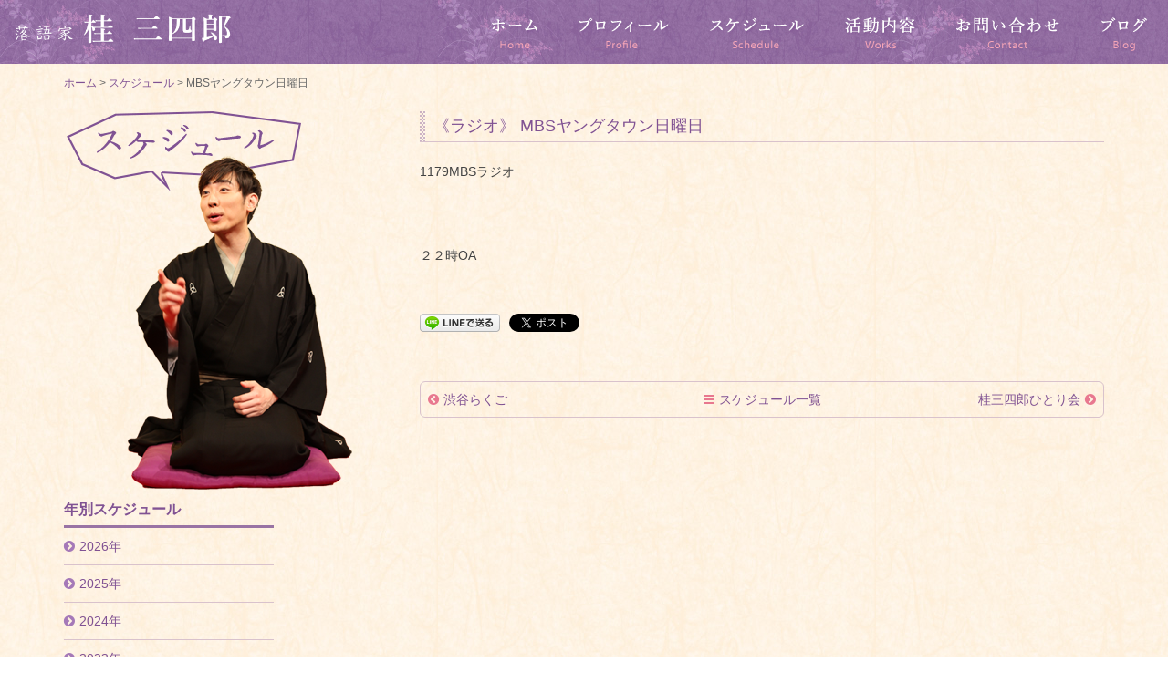

--- FILE ---
content_type: text/html; charset=UTF-8
request_url: https://346katsura.com/schedule/mbs%E3%83%A4%E3%83%B3%E3%82%B0%E3%82%BF%E3%82%A6%E3%83%B3%E6%97%A5%E6%9B%9C%E6%97%A5-7/
body_size: 8174
content:
<!DOCTYPE html>
<html xmlns="http://www.w3.org/1999/xhtml" xmlns:og="http://ogp.me/ns#" xmlns:fb="http://www.facebook.com/2008/fbml">
  <html dir="ltr" lang="ja" prefix="og: https://ogp.me/ns#">

    <head>
      <!-- Google tag (gtag.js) -->
      <script async src="https://www.googletagmanager.com/gtag/js?id=G-YFHMYM93S1"></script>
      <script>
      window.dataLayer = window.dataLayer || [];

      function gtag() {
        dataLayer.push(arguments);
      }
      gtag('js', new Date());

      gtag('config', 'G-YFHMYM93S1');
      </script>
      <meta http-equiv="X-UA-Compatible" content="IE=edge">
      <meta charset="UTF-8">
      <meta name="viewport" content="width=device-width">
      
      <script src="https://ajax.googleapis.com/ajax/libs/jquery/2.1.3/jquery.min.js"></script>
      <script type="text/javascript" src="https://346katsura.com/wp-content/themes/346katsura/js/bootstrap.min.js"></script>
      <script type="text/javascript" src="https://346katsura.com/wp-content/themes/346katsura/js/style.js"></script>
      <link rel="stylesheet" href="https://maxcdn.bootstrapcdn.com/font-awesome/4.4.0/css/font-awesome.min.css">
      <link rel="stylesheet" href="https://346katsura.com/wp-content/themes/346katsura/css/bootstrap.min.css">
      <link rel="stylesheet" href="https://346katsura.com/wp-content/themes/346katsura/style.css">
      <script src="https://346katsura.com/wp-content/themes/346katsura/js/smoothscroll.js"></script>
      <script src="https://346katsura.com/wp-content/themes/346katsura/js/jquery.swipebox.min.js"></script>
      <link rel="stylesheet" href="https://346katsura.com/wp-content/themes/346katsura/css/swipebox.min.css">
      <link rel="profile" href="http://gmpg.org/xfn/11">
      <link rel="pingback" href="https://346katsura.com/xmlrpc.php">
      <!--[if lt IE 9]>
<script src="https://346katsura.com/wp-content/themes/346katsura/js/html5.js"></script>
			<![endif]-->

      	<style>img:is([sizes="auto" i], [sizes^="auto," i]) { contain-intrinsic-size: 3000px 1500px }</style>
	
		<!-- All in One SEO 4.9.3 - aioseo.com -->
		<title>MBSヤングタウン日曜日 | 落語家・桂三四郎（かつらさんしろう）公式サイト</title>
	<meta name="description" content="1179MBSラジオ ２２時OA" />
	<meta name="robots" content="max-image-preview:large" />
	<meta name="google-site-verification" content="fUDxOuCLQ44yP9b53oxZc4qQ29zMI6CBjHdMjIUD-Zk" />
	<link rel="canonical" href="https://346katsura.com/schedule/mbs%e3%83%a4%e3%83%b3%e3%82%b0%e3%82%bf%e3%82%a6%e3%83%b3%e6%97%a5%e6%9b%9c%e6%97%a5-7/" />
	<meta name="generator" content="All in One SEO (AIOSEO) 4.9.3" />
		<meta property="og:locale" content="ja_JP" />
		<meta property="og:site_name" content="落語家・桂三四郎（かつらさんしろう）公式サイト" />
		<meta property="og:type" content="article" />
		<meta property="og:title" content="MBSヤングタウン日曜日 | 落語家・桂三四郎（かつらさんしろう）公式サイト" />
		<meta property="og:description" content="1179MBSラジオ ２２時OA" />
		<meta property="og:url" content="https://346katsura.com/schedule/mbs%e3%83%a4%e3%83%b3%e3%82%b0%e3%82%bf%e3%82%a6%e3%83%b3%e6%97%a5%e6%9b%9c%e6%97%a5-7/" />
		<meta property="fb:app_id" content="902230833198087" />
		<meta property="og:image" content="https://346katsura.com/wp-content/themes/346katsura/images/index_back_c.jpg" />
		<meta property="og:image:secure_url" content="https://346katsura.com/wp-content/themes/346katsura/images/index_back_c.jpg" />
		<meta property="article:published_time" content="2016-04-16T16:35:48+00:00" />
		<meta property="article:modified_time" content="2016-05-27T13:38:51+00:00" />
		<meta name="twitter:card" content="summary" />
		<meta name="twitter:site" content="@katsura346" />
		<meta name="twitter:title" content="MBSヤングタウン日曜日 | 落語家・桂三四郎（かつらさんしろう）公式サイト" />
		<meta name="twitter:description" content="1179MBSラジオ ２２時OA" />
		<meta name="twitter:image" content="https://346katsura.com/wp-content/themes/346katsura/images/index_back_c.jpg" />
		<script type="application/ld+json" class="aioseo-schema">
			{"@context":"https:\/\/schema.org","@graph":[{"@type":"BreadcrumbList","@id":"https:\/\/346katsura.com\/schedule\/mbs%e3%83%a4%e3%83%b3%e3%82%b0%e3%82%bf%e3%82%a6%e3%83%b3%e6%97%a5%e6%9b%9c%e6%97%a5-7\/#breadcrumblist","itemListElement":[{"@type":"ListItem","@id":"https:\/\/346katsura.com#listItem","position":1,"name":"Home","item":"https:\/\/346katsura.com","nextItem":{"@type":"ListItem","@id":"https:\/\/346katsura.com\/schedule\/#listItem","name":"\u30b9\u30b1\u30b8\u30e5\u30fc\u30eb"}},{"@type":"ListItem","@id":"https:\/\/346katsura.com\/schedule\/#listItem","position":2,"name":"\u30b9\u30b1\u30b8\u30e5\u30fc\u30eb","item":"https:\/\/346katsura.com\/schedule\/","nextItem":{"@type":"ListItem","@id":"https:\/\/346katsura.com\/schedule\/mbs%e3%83%a4%e3%83%b3%e3%82%b0%e3%82%bf%e3%82%a6%e3%83%b3%e6%97%a5%e6%9b%9c%e6%97%a5-7\/#listItem","name":"MBS\u30e4\u30f3\u30b0\u30bf\u30a6\u30f3\u65e5\u66dc\u65e5"},"previousItem":{"@type":"ListItem","@id":"https:\/\/346katsura.com#listItem","name":"Home"}},{"@type":"ListItem","@id":"https:\/\/346katsura.com\/schedule\/mbs%e3%83%a4%e3%83%b3%e3%82%b0%e3%82%bf%e3%82%a6%e3%83%b3%e6%97%a5%e6%9b%9c%e6%97%a5-7\/#listItem","position":3,"name":"MBS\u30e4\u30f3\u30b0\u30bf\u30a6\u30f3\u65e5\u66dc\u65e5","previousItem":{"@type":"ListItem","@id":"https:\/\/346katsura.com\/schedule\/#listItem","name":"\u30b9\u30b1\u30b8\u30e5\u30fc\u30eb"}}]},{"@type":"Organization","@id":"https:\/\/346katsura.com\/#organization","name":"\u843d\u8a9e\u5bb6\u30fb\u6842\u4e09\u56db\u90ce\uff08\u304b\u3064\u3089\u3055\u3093\u3057\u308d\u3046\uff09\u516c\u5f0f\u30b5\u30a4\u30c8","description":"\u843d\u8a9e\u5bb6\u30fb\u6842\u4e09\u56db\u90ce\uff08\u304b\u3064\u3089\u3055\u3093\u3057\u308d\u3046\uff09\u306e\u516c\u5f0f\u30b5\u30a4\u30c8\u3067\u3059\u3002\u843d\u8a9e\u5bb6\u30fb\u6842\u4e09\u56db\u90ce\uff08\u304b\u3064\u3089\u3055\u3093\u3057\u308d\u3046\uff09\u306e\u516c\u5f0f\u30b5\u30a4\u30c8\u3067\u3059\u3002\u30d7\u30ed\u30d5\u30a3\u30fc\u30eb\u30fb\u51fa\u6f14\u60c5\u5831\uff08\u30b9\u30b1\u30b8\u30e5\u30fc\u30eb\uff09\u30fb\u6d3b\u52d5\u5185\u5bb9\u306a\u3069\u3092\u7d39\u4ecb\u3057\u3066\u3044\u307e\u3059\u3002","url":"https:\/\/346katsura.com\/","sameAs":["https:\/\/twitter.com\/katsura346"]},{"@type":"WebPage","@id":"https:\/\/346katsura.com\/schedule\/mbs%e3%83%a4%e3%83%b3%e3%82%b0%e3%82%bf%e3%82%a6%e3%83%b3%e6%97%a5%e6%9b%9c%e6%97%a5-7\/#webpage","url":"https:\/\/346katsura.com\/schedule\/mbs%e3%83%a4%e3%83%b3%e3%82%b0%e3%82%bf%e3%82%a6%e3%83%b3%e6%97%a5%e6%9b%9c%e6%97%a5-7\/","name":"MBS\u30e4\u30f3\u30b0\u30bf\u30a6\u30f3\u65e5\u66dc\u65e5 | \u843d\u8a9e\u5bb6\u30fb\u6842\u4e09\u56db\u90ce\uff08\u304b\u3064\u3089\u3055\u3093\u3057\u308d\u3046\uff09\u516c\u5f0f\u30b5\u30a4\u30c8","description":"1179MBS\u30e9\u30b8\u30aa \uff12\uff12\u6642OA","inLanguage":"ja","isPartOf":{"@id":"https:\/\/346katsura.com\/#website"},"breadcrumb":{"@id":"https:\/\/346katsura.com\/schedule\/mbs%e3%83%a4%e3%83%b3%e3%82%b0%e3%82%bf%e3%82%a6%e3%83%b3%e6%97%a5%e6%9b%9c%e6%97%a5-7\/#breadcrumblist"},"datePublished":"2016-04-17T01:35:48+09:00","dateModified":"2016-05-27T22:38:51+09:00"},{"@type":"WebSite","@id":"https:\/\/346katsura.com\/#website","url":"https:\/\/346katsura.com\/","name":"\u843d\u8a9e\u5bb6\u30fb\u6842\u4e09\u56db\u90ce\uff08\u304b\u3064\u3089\u3055\u3093\u3057\u308d\u3046\uff09\u516c\u5f0f\u30b5\u30a4\u30c8","description":"\u843d\u8a9e\u5bb6\u30fb\u6842\u4e09\u56db\u90ce\uff08\u304b\u3064\u3089\u3055\u3093\u3057\u308d\u3046\uff09\u306e\u516c\u5f0f\u30b5\u30a4\u30c8\u3067\u3059\u3002\u843d\u8a9e\u5bb6\u30fb\u6842\u4e09\u56db\u90ce\uff08\u304b\u3064\u3089\u3055\u3093\u3057\u308d\u3046\uff09\u306e\u516c\u5f0f\u30b5\u30a4\u30c8\u3067\u3059\u3002\u30d7\u30ed\u30d5\u30a3\u30fc\u30eb\u30fb\u51fa\u6f14\u60c5\u5831\uff08\u30b9\u30b1\u30b8\u30e5\u30fc\u30eb\uff09\u30fb\u6d3b\u52d5\u5185\u5bb9\u306a\u3069\u3092\u7d39\u4ecb\u3057\u3066\u3044\u307e\u3059\u3002","inLanguage":"ja","publisher":{"@id":"https:\/\/346katsura.com\/#organization"}}]}
		</script>
		<!-- All in One SEO -->

<link rel='dns-prefetch' href='//stats.wp.com' />
<link rel='stylesheet' id='wp-block-library-css' href='https://346katsura.com/wp-includes/css/dist/block-library/style.min.css?ver=6.8.3' type='text/css' media='all' />
<style id='classic-theme-styles-inline-css' type='text/css'>
/*! This file is auto-generated */
.wp-block-button__link{color:#fff;background-color:#32373c;border-radius:9999px;box-shadow:none;text-decoration:none;padding:calc(.667em + 2px) calc(1.333em + 2px);font-size:1.125em}.wp-block-file__button{background:#32373c;color:#fff;text-decoration:none}
</style>
<link rel='stylesheet' id='aioseo/css/src/vue/standalone/blocks/table-of-contents/global.scss-css' href='https://346katsura.com/wp-content/plugins/all-in-one-seo-pack/dist/Lite/assets/css/table-of-contents/global.e90f6d47.css?ver=4.9.3' type='text/css' media='all' />
<link rel='stylesheet' id='mediaelement-css' href='https://346katsura.com/wp-includes/js/mediaelement/mediaelementplayer-legacy.min.css?ver=4.2.17' type='text/css' media='all' />
<link rel='stylesheet' id='wp-mediaelement-css' href='https://346katsura.com/wp-includes/js/mediaelement/wp-mediaelement.min.css?ver=6.8.3' type='text/css' media='all' />
<style id='jetpack-sharing-buttons-style-inline-css' type='text/css'>
.jetpack-sharing-buttons__services-list{display:flex;flex-direction:row;flex-wrap:wrap;gap:0;list-style-type:none;margin:5px;padding:0}.jetpack-sharing-buttons__services-list.has-small-icon-size{font-size:12px}.jetpack-sharing-buttons__services-list.has-normal-icon-size{font-size:16px}.jetpack-sharing-buttons__services-list.has-large-icon-size{font-size:24px}.jetpack-sharing-buttons__services-list.has-huge-icon-size{font-size:36px}@media print{.jetpack-sharing-buttons__services-list{display:none!important}}.editor-styles-wrapper .wp-block-jetpack-sharing-buttons{gap:0;padding-inline-start:0}ul.jetpack-sharing-buttons__services-list.has-background{padding:1.25em 2.375em}
</style>
<style id='global-styles-inline-css' type='text/css'>
:root{--wp--preset--aspect-ratio--square: 1;--wp--preset--aspect-ratio--4-3: 4/3;--wp--preset--aspect-ratio--3-4: 3/4;--wp--preset--aspect-ratio--3-2: 3/2;--wp--preset--aspect-ratio--2-3: 2/3;--wp--preset--aspect-ratio--16-9: 16/9;--wp--preset--aspect-ratio--9-16: 9/16;--wp--preset--color--black: #000000;--wp--preset--color--cyan-bluish-gray: #abb8c3;--wp--preset--color--white: #ffffff;--wp--preset--color--pale-pink: #f78da7;--wp--preset--color--vivid-red: #cf2e2e;--wp--preset--color--luminous-vivid-orange: #ff6900;--wp--preset--color--luminous-vivid-amber: #fcb900;--wp--preset--color--light-green-cyan: #7bdcb5;--wp--preset--color--vivid-green-cyan: #00d084;--wp--preset--color--pale-cyan-blue: #8ed1fc;--wp--preset--color--vivid-cyan-blue: #0693e3;--wp--preset--color--vivid-purple: #9b51e0;--wp--preset--gradient--vivid-cyan-blue-to-vivid-purple: linear-gradient(135deg,rgba(6,147,227,1) 0%,rgb(155,81,224) 100%);--wp--preset--gradient--light-green-cyan-to-vivid-green-cyan: linear-gradient(135deg,rgb(122,220,180) 0%,rgb(0,208,130) 100%);--wp--preset--gradient--luminous-vivid-amber-to-luminous-vivid-orange: linear-gradient(135deg,rgba(252,185,0,1) 0%,rgba(255,105,0,1) 100%);--wp--preset--gradient--luminous-vivid-orange-to-vivid-red: linear-gradient(135deg,rgba(255,105,0,1) 0%,rgb(207,46,46) 100%);--wp--preset--gradient--very-light-gray-to-cyan-bluish-gray: linear-gradient(135deg,rgb(238,238,238) 0%,rgb(169,184,195) 100%);--wp--preset--gradient--cool-to-warm-spectrum: linear-gradient(135deg,rgb(74,234,220) 0%,rgb(151,120,209) 20%,rgb(207,42,186) 40%,rgb(238,44,130) 60%,rgb(251,105,98) 80%,rgb(254,248,76) 100%);--wp--preset--gradient--blush-light-purple: linear-gradient(135deg,rgb(255,206,236) 0%,rgb(152,150,240) 100%);--wp--preset--gradient--blush-bordeaux: linear-gradient(135deg,rgb(254,205,165) 0%,rgb(254,45,45) 50%,rgb(107,0,62) 100%);--wp--preset--gradient--luminous-dusk: linear-gradient(135deg,rgb(255,203,112) 0%,rgb(199,81,192) 50%,rgb(65,88,208) 100%);--wp--preset--gradient--pale-ocean: linear-gradient(135deg,rgb(255,245,203) 0%,rgb(182,227,212) 50%,rgb(51,167,181) 100%);--wp--preset--gradient--electric-grass: linear-gradient(135deg,rgb(202,248,128) 0%,rgb(113,206,126) 100%);--wp--preset--gradient--midnight: linear-gradient(135deg,rgb(2,3,129) 0%,rgb(40,116,252) 100%);--wp--preset--font-size--small: 13px;--wp--preset--font-size--medium: 20px;--wp--preset--font-size--large: 36px;--wp--preset--font-size--x-large: 42px;--wp--preset--spacing--20: 0.44rem;--wp--preset--spacing--30: 0.67rem;--wp--preset--spacing--40: 1rem;--wp--preset--spacing--50: 1.5rem;--wp--preset--spacing--60: 2.25rem;--wp--preset--spacing--70: 3.38rem;--wp--preset--spacing--80: 5.06rem;--wp--preset--shadow--natural: 6px 6px 9px rgba(0, 0, 0, 0.2);--wp--preset--shadow--deep: 12px 12px 50px rgba(0, 0, 0, 0.4);--wp--preset--shadow--sharp: 6px 6px 0px rgba(0, 0, 0, 0.2);--wp--preset--shadow--outlined: 6px 6px 0px -3px rgba(255, 255, 255, 1), 6px 6px rgba(0, 0, 0, 1);--wp--preset--shadow--crisp: 6px 6px 0px rgba(0, 0, 0, 1);}:where(.is-layout-flex){gap: 0.5em;}:where(.is-layout-grid){gap: 0.5em;}body .is-layout-flex{display: flex;}.is-layout-flex{flex-wrap: wrap;align-items: center;}.is-layout-flex > :is(*, div){margin: 0;}body .is-layout-grid{display: grid;}.is-layout-grid > :is(*, div){margin: 0;}:where(.wp-block-columns.is-layout-flex){gap: 2em;}:where(.wp-block-columns.is-layout-grid){gap: 2em;}:where(.wp-block-post-template.is-layout-flex){gap: 1.25em;}:where(.wp-block-post-template.is-layout-grid){gap: 1.25em;}.has-black-color{color: var(--wp--preset--color--black) !important;}.has-cyan-bluish-gray-color{color: var(--wp--preset--color--cyan-bluish-gray) !important;}.has-white-color{color: var(--wp--preset--color--white) !important;}.has-pale-pink-color{color: var(--wp--preset--color--pale-pink) !important;}.has-vivid-red-color{color: var(--wp--preset--color--vivid-red) !important;}.has-luminous-vivid-orange-color{color: var(--wp--preset--color--luminous-vivid-orange) !important;}.has-luminous-vivid-amber-color{color: var(--wp--preset--color--luminous-vivid-amber) !important;}.has-light-green-cyan-color{color: var(--wp--preset--color--light-green-cyan) !important;}.has-vivid-green-cyan-color{color: var(--wp--preset--color--vivid-green-cyan) !important;}.has-pale-cyan-blue-color{color: var(--wp--preset--color--pale-cyan-blue) !important;}.has-vivid-cyan-blue-color{color: var(--wp--preset--color--vivid-cyan-blue) !important;}.has-vivid-purple-color{color: var(--wp--preset--color--vivid-purple) !important;}.has-black-background-color{background-color: var(--wp--preset--color--black) !important;}.has-cyan-bluish-gray-background-color{background-color: var(--wp--preset--color--cyan-bluish-gray) !important;}.has-white-background-color{background-color: var(--wp--preset--color--white) !important;}.has-pale-pink-background-color{background-color: var(--wp--preset--color--pale-pink) !important;}.has-vivid-red-background-color{background-color: var(--wp--preset--color--vivid-red) !important;}.has-luminous-vivid-orange-background-color{background-color: var(--wp--preset--color--luminous-vivid-orange) !important;}.has-luminous-vivid-amber-background-color{background-color: var(--wp--preset--color--luminous-vivid-amber) !important;}.has-light-green-cyan-background-color{background-color: var(--wp--preset--color--light-green-cyan) !important;}.has-vivid-green-cyan-background-color{background-color: var(--wp--preset--color--vivid-green-cyan) !important;}.has-pale-cyan-blue-background-color{background-color: var(--wp--preset--color--pale-cyan-blue) !important;}.has-vivid-cyan-blue-background-color{background-color: var(--wp--preset--color--vivid-cyan-blue) !important;}.has-vivid-purple-background-color{background-color: var(--wp--preset--color--vivid-purple) !important;}.has-black-border-color{border-color: var(--wp--preset--color--black) !important;}.has-cyan-bluish-gray-border-color{border-color: var(--wp--preset--color--cyan-bluish-gray) !important;}.has-white-border-color{border-color: var(--wp--preset--color--white) !important;}.has-pale-pink-border-color{border-color: var(--wp--preset--color--pale-pink) !important;}.has-vivid-red-border-color{border-color: var(--wp--preset--color--vivid-red) !important;}.has-luminous-vivid-orange-border-color{border-color: var(--wp--preset--color--luminous-vivid-orange) !important;}.has-luminous-vivid-amber-border-color{border-color: var(--wp--preset--color--luminous-vivid-amber) !important;}.has-light-green-cyan-border-color{border-color: var(--wp--preset--color--light-green-cyan) !important;}.has-vivid-green-cyan-border-color{border-color: var(--wp--preset--color--vivid-green-cyan) !important;}.has-pale-cyan-blue-border-color{border-color: var(--wp--preset--color--pale-cyan-blue) !important;}.has-vivid-cyan-blue-border-color{border-color: var(--wp--preset--color--vivid-cyan-blue) !important;}.has-vivid-purple-border-color{border-color: var(--wp--preset--color--vivid-purple) !important;}.has-vivid-cyan-blue-to-vivid-purple-gradient-background{background: var(--wp--preset--gradient--vivid-cyan-blue-to-vivid-purple) !important;}.has-light-green-cyan-to-vivid-green-cyan-gradient-background{background: var(--wp--preset--gradient--light-green-cyan-to-vivid-green-cyan) !important;}.has-luminous-vivid-amber-to-luminous-vivid-orange-gradient-background{background: var(--wp--preset--gradient--luminous-vivid-amber-to-luminous-vivid-orange) !important;}.has-luminous-vivid-orange-to-vivid-red-gradient-background{background: var(--wp--preset--gradient--luminous-vivid-orange-to-vivid-red) !important;}.has-very-light-gray-to-cyan-bluish-gray-gradient-background{background: var(--wp--preset--gradient--very-light-gray-to-cyan-bluish-gray) !important;}.has-cool-to-warm-spectrum-gradient-background{background: var(--wp--preset--gradient--cool-to-warm-spectrum) !important;}.has-blush-light-purple-gradient-background{background: var(--wp--preset--gradient--blush-light-purple) !important;}.has-blush-bordeaux-gradient-background{background: var(--wp--preset--gradient--blush-bordeaux) !important;}.has-luminous-dusk-gradient-background{background: var(--wp--preset--gradient--luminous-dusk) !important;}.has-pale-ocean-gradient-background{background: var(--wp--preset--gradient--pale-ocean) !important;}.has-electric-grass-gradient-background{background: var(--wp--preset--gradient--electric-grass) !important;}.has-midnight-gradient-background{background: var(--wp--preset--gradient--midnight) !important;}.has-small-font-size{font-size: var(--wp--preset--font-size--small) !important;}.has-medium-font-size{font-size: var(--wp--preset--font-size--medium) !important;}.has-large-font-size{font-size: var(--wp--preset--font-size--large) !important;}.has-x-large-font-size{font-size: var(--wp--preset--font-size--x-large) !important;}
:where(.wp-block-post-template.is-layout-flex){gap: 1.25em;}:where(.wp-block-post-template.is-layout-grid){gap: 1.25em;}
:where(.wp-block-columns.is-layout-flex){gap: 2em;}:where(.wp-block-columns.is-layout-grid){gap: 2em;}
:root :where(.wp-block-pullquote){font-size: 1.5em;line-height: 1.6;}
</style>
<link rel="https://api.w.org/" href="https://346katsura.com/wp-json/" /><link rel="EditURI" type="application/rsd+xml" title="RSD" href="https://346katsura.com/xmlrpc.php?rsd" />
<meta name="generator" content="WordPress 6.8.3" />
<link rel="alternate" title="oEmbed (JSON)" type="application/json+oembed" href="https://346katsura.com/wp-json/oembed/1.0/embed?url=https%3A%2F%2F346katsura.com%2Fschedule%2Fmbs%25e3%2583%25a4%25e3%2583%25b3%25e3%2582%25b0%25e3%2582%25bf%25e3%2582%25a6%25e3%2583%25b3%25e6%2597%25a5%25e6%259b%259c%25e6%2597%25a5-7%2F" />
<link rel="alternate" title="oEmbed (XML)" type="text/xml+oembed" href="https://346katsura.com/wp-json/oembed/1.0/embed?url=https%3A%2F%2F346katsura.com%2Fschedule%2Fmbs%25e3%2583%25a4%25e3%2583%25b3%25e3%2582%25b0%25e3%2582%25bf%25e3%2582%25a6%25e3%2583%25b3%25e6%2597%25a5%25e6%259b%259c%25e6%2597%25a5-7%2F&#038;format=xml" />
	<style>img#wpstats{display:none}</style>
		<style type="text/css">.recentcomments a{display:inline !important;padding:0 !important;margin:0 !important;}</style>
<!-- BEGIN: WP Social Bookmarking Light HEAD --><script>
    (function (d, s, id) {
        var js, fjs = d.getElementsByTagName(s)[0];
        if (d.getElementById(id)) return;
        js = d.createElement(s);
        js.id = id;
        js.src = "//connect.facebook.net/ja_JP/sdk.js#xfbml=1&version=v2.7";
        fjs.parentNode.insertBefore(js, fjs);
    }(document, 'script', 'facebook-jssdk'));
</script>
<style type="text/css">.wp_social_bookmarking_light{
    border: 0 !important;
    padding: 10px 0 20px 0 !important;
    margin: 0 !important;
}
.wp_social_bookmarking_light div{
    float: left !important;
    border: 0 !important;
    padding: 0 !important;
    margin: 0 5px 0px 0 !important;
    min-height: 30px !important;
    line-height: 18px !important;
    text-indent: 0 !important;
}
.wp_social_bookmarking_light img{
    border: 0 !important;
    padding: 0;
    margin: 0;
    vertical-align: top !important;
}
.wp_social_bookmarking_light_clear{
    clear: both !important;
}
#fb-root{
    display: none;
}
.wsbl_twitter{
    width: 100px;
}
.wsbl_facebook_like iframe{
    max-width: none !important;
}
</style>
<!-- END: WP Social Bookmarking Light HEAD -->

    </head>

    <body class="wp-singular schedule-template-default single single-schedule postid-215 wp-theme-346katsura" id="mbs%e3%83%a4%e3%83%b3%e3%82%b0%e3%82%bf%e3%82%a6%e3%83%b3%e6%97%a5%e6%9b%9c%e6%97%a5-7">

      <div class="wrap">

        <div id="page" class="hfeed site">

          
          


          <header id="masthead" class="site-header" role="banner">

            <div class="site-branding">

              

              <!-- ▼ ホーム以外用グローバルナビ -->
              <div id="gnavi-box">

                <nav class="navbar navbar-default navbar-fixed-top">

                  <div class="container-fluid">

                    <div class="navbar-header">

                      <button type="button" class="navbar-toggle" data-toggle="collapse" data-target="#gnavi">
                        <span class="sr-only">メニュー</span>
                        <span class="icon-bar"></span>
                        <span class="icon-bar"></span>
                        <span class="icon-bar"></span>
                      </button>

                      <a href="https://346katsura.com/" class="navbar-brand"><img src="https://346katsura.com/wp-content/themes/346katsura/images/header_logo_sm.png" alt="桂三四郎"></a>
                    </div><!-- .navbar-header -->

                    <div id="gnavi" class="collapse navbar-collapse">
                      <ul class="nav navbar-nav navbar-right">
                        <li class="navi-home"><a href="https://346katsura.com/">ホーム</a></li>
                        <li class="navi-profile"><a href="https://346katsura.com/profile/">プロフィール</a></li>
                        <li class="navi-schedule"><a href="https://346katsura.com/schedule/">スケジュール</a></li>
                        <li class="navi-works"><a href="https://346katsura.com/works/">活動内容</a></li>
                        <li class="navi-contact"><a href="https://346katsura.com/contact/">お問い合わせ</a></li>
                        <li class="navi-blog"><a href="https://www.katsura346.com/" target="_blank">ブログ</a></li>
                      </ul>
                    </div><!-- .navbar-collapse -->

                  </div><!-- .container-fluid -->

                </nav><!-- .navbar -->

              </div><!-- #gnavi-box -->
              <!-- ▲ ホーム以外用グローバルナビ -->


              
            </div><!-- .site-branding -->

          </header><!-- .site-header -->


          <div id="content" class="site-content">
<div id="primary" class="container">

<div class="breadcrumbs">
    <span property="itemListElement" typeof="ListItem"><a property="item" typeof="WebPage" title="Go to 落語家・桂三四郎（かつらさんしろう）公式サイト." href="https://346katsura.com" class="home"><span property="name">ホーム</span></a><meta property="position" content="1"></span> &gt; <span property="itemListElement" typeof="ListItem"><a property="item" typeof="WebPage" title="Go to スケジュール." href="https://346katsura.com/schedule/" class="archive post-schedule-archive"><span property="name">スケジュール</span></a><meta property="position" content="2"></span> &gt; <span property="itemListElement" typeof="ListItem"><span property="name">MBSヤングタウン日曜日</span><meta property="position" content="3"></span></div>


<div class="row">


<!------ ▼ 左段ここから ------>
<header class="col-lg-4 col-md-4 col-sm-12 col-xs-12 page-header">

	<h1 class="page-title schedule"><img src="https://346katsura.com/wp-content/themes/346katsura/images/schedule_title.png" alt="スケジュール" width="318" height="416"></h1>


	
		<dl class="schedule-list">
			<dt>年別スケジュール</dt>
			<dd><ul>	<li><a href='https://346katsura.com/schedule/2026/'>2026年</a></li>
	<li><a href='https://346katsura.com/schedule/2025/'>2025年</a></li>
	<li><a href='https://346katsura.com/schedule/2024/'>2024年</a></li>
	<li><a href='https://346katsura.com/schedule/2023/'>2023年</a></li>
	<li><a href='https://346katsura.com/schedule/2022/'>2022年</a></li>
	<li><a href='https://346katsura.com/schedule/2021/'>2021年</a></li>
	<li><a href='https://346katsura.com/schedule/2020/'>2020年</a></li>
	<li><a href='https://346katsura.com/schedule/2019/'>2019年</a></li>
	<li><a href='https://346katsura.com/schedule/2018/'>2018年</a></li>
	<li><a href='https://346katsura.com/schedule/2017/'>2017年</a></li>
	<li><a href='https://346katsura.com/schedule/2016/'>2016年</a></li>
	<li><a href='https://346katsura.com/schedule/2015/'>2015年</a></li>
</ul></dd>
		</dl>
	
		


</header><!-- .page-header -->
<!------ ▲ 左段ここまで ------>


<!------ ▼ 右段ここから ------>
<main id="main" class="col-lg-8 col-md-8 col-sm-12 col-xs-12 site-main" role="main">
	
	<article>


<section class="entry">

	<header class="entry-header">
		<h1 class="entry-title"><a href="https://346katsura.com/schedule/mbs%e3%83%a4%e3%83%b3%e3%82%b0%e3%82%bf%e3%82%a6%e3%83%b3%e6%97%a5%e6%9b%9c%e6%97%a5-7/" rel="bookmark">《ラジオ》 MBSヤングタウン日曜日</a></h1>
	</header><!-- .entry-header -->


<div class="entry-body">

	<div class="eye-catch">
		画像なし
	</div><!-- .eye-catch -->

<div class="entry-content">

<p>1179MBSラジオ</p>
<p>&nbsp;</p>
<p>２２時OA</p>

<table class="schedule-date">






</table><!-- .schedule-date -->

</div><!-- .entry-content -->



</div><!-- .entry-body -->

<div class='wp_social_bookmarking_light'>        <div class="wsbl_line"><a href='http://line.me/R/msg/text/?MBS%E3%83%A4%E3%83%B3%E3%82%B0%E3%82%BF%E3%82%A6%E3%83%B3%E6%97%A5%E6%9B%9C%E6%97%A5%0D%0Ahttps%3A%2F%2F346katsura.com%2Fschedule%2Fmbs%25e3%2583%25a4%25e3%2583%25b3%25e3%2582%25b0%25e3%2582%25bf%25e3%2582%25a6%25e3%2583%25b3%25e6%2597%25a5%25e6%259b%259c%25e6%2597%25a5-7%2F' title='LINEで送る' rel=nofollow class='wp_social_bookmarking_light_a' ><img src='https://346katsura.com/wp-content/plugins/wp-social-bookmarking-light/public/images/line88x20.png' alt='LINEで送る' title='LINEで送る' width='88' height='20' class='wp_social_bookmarking_light_img' /></a></div>        <div class="wsbl_facebook_like"><div id="fb-root"></div><fb:like href="https://346katsura.com/schedule/mbs%e3%83%a4%e3%83%b3%e3%82%b0%e3%82%bf%e3%82%a6%e3%83%b3%e6%97%a5%e6%9b%9c%e6%97%a5-7/" layout="button_count" action="like" width="100" share="false" show_faces="false" ></fb:like></div>        <div class="wsbl_twitter"><a href="https://twitter.com/share" class="twitter-share-button" data-url="https://346katsura.com/schedule/mbs%e3%83%a4%e3%83%b3%e3%82%b0%e3%82%bf%e3%82%a6%e3%83%b3%e6%97%a5%e6%9b%9c%e6%97%a5-7/" data-text="MBSヤングタウン日曜日" data-lang="ja">Tweet</a></div></div>
<br class='wp_social_bookmarking_light_clear' />

</section><!-- .entry -->




<nav class="post-link">
	<ul>
	<li class="previous-post"><i class="fa fa-chevron-circle-left"></i><a href="https://346katsura.com/schedule/%e6%b8%8b%e8%b0%b7%e3%82%89%e3%81%8f%e3%81%94/" rel="prev">渋谷らくご</a></li>
	<li class="all-post"><a href="https://346katsura.com/schedule/"><i class="fa fa-bars"></i>スケジュール一覧</a></li>
	<li class="next-post"><a href="https://346katsura.com/schedule/%e6%a1%82%e4%b8%89%e5%9b%9b%e9%83%8e%e3%81%b2%e3%81%a8%e3%82%8a%e4%bc%9a/" rel="next">桂三四郎ひとり会</a><i class="fa fa-chevron-circle-right"></i></li>
	</ul>
</nav><!-- .post-link -->

	</article>


</main><!-- .site-main -->
<!------ ▲ 右段ここまで ------>


		
		


</div><!-- .row -->

</div><!-- #primary -->

</div><!-- .site-content -->

</div><!-- .site-content -->

<footer id="colophon" class="site-footer" role="contentinfo">

<div class="container">

<div class="row">

<div class="col-lg-4 col-md-4 col-sm-3 col-xs-12 site-logo">
<img src="https://346katsura.com/wp-content/themes/346katsura/images/footer_logo.png" alt="落語家・桂三四郎" width="147" height="160">
</div><!-- .site-logo -->

<div class="col-lg-8 col-md-8 col-sm-9 col-xs-12 site-info">

<ul class="footer-nav">
<li><a href="https://346katsura.com/">ホーム</a></li>
<li><a href="https://346katsura.com/profile/">プロフィール</a></li>
<li><a href="https://346katsura.com/schedule/">スケジュール</a></li>
<li><a href="https://346katsura.com/works/">活動内容</a></li>
<li><a href="https://346katsura.com/contact/">お問い合わせ</a></li>
<li><a href="https://www.katsura346.com/" target="_blank">ブログ</a></li>
</ul>

<p>サイトに掲載する一切の文書･図版･写真等を、手段や形態を問わず複製、転載することを禁じます。</p>
<p>The copyrighted works contained in this information service shall not be copied, reproduced, varied, altered, modified, adapted, distributed, performed and displayed in any form without the written permission of the copyright owner.</p>

<p class="copyright">Copyright &copy;2026 <strong>Katsura Sanshiro</strong>. All Rights Reserved.</p>

</div><!-- .site-info -->

</div><!-- .row -->

</div><!-- .container -->

</footer><!-- .site-footer -->

</div><!-- .site -->

</div><!-- .wrap -->





<script type="speculationrules">
{"prefetch":[{"source":"document","where":{"and":[{"href_matches":"\/*"},{"not":{"href_matches":["\/wp-*.php","\/wp-admin\/*","\/wp-content\/uploads\/*","\/wp-content\/*","\/wp-content\/plugins\/*","\/wp-content\/themes\/346katsura\/*","\/*\\?(.+)"]}},{"not":{"selector_matches":"a[rel~=\"nofollow\"]"}},{"not":{"selector_matches":".no-prefetch, .no-prefetch a"}}]},"eagerness":"conservative"}]}
</script>

<!-- BEGIN: WP Social Bookmarking Light FOOTER -->    <script>!function(d,s,id){var js,fjs=d.getElementsByTagName(s)[0],p=/^http:/.test(d.location)?'http':'https';if(!d.getElementById(id)){js=d.createElement(s);js.id=id;js.src=p+'://platform.twitter.com/widgets.js';fjs.parentNode.insertBefore(js,fjs);}}(document, 'script', 'twitter-wjs');</script><!-- END: WP Social Bookmarking Light FOOTER -->
<script type="text/javascript" id="jetpack-stats-js-before">
/* <![CDATA[ */
_stq = window._stq || [];
_stq.push([ "view", JSON.parse("{\"v\":\"ext\",\"blog\":\"120629828\",\"post\":\"215\",\"tz\":\"9\",\"srv\":\"346katsura.com\",\"j\":\"1:14.6\"}") ]);
_stq.push([ "clickTrackerInit", "120629828", "215" ]);
/* ]]> */
</script>
<script type="text/javascript" src="https://stats.wp.com/e-202604.js" id="jetpack-stats-js" defer="defer" data-wp-strategy="defer"></script>


</body>
</html>


--- FILE ---
content_type: application/javascript
request_url: https://346katsura.com/wp-content/themes/346katsura/js/style.js
body_size: 572
content:
/////////////////////////////////
//TOPへ戻るボタン
/////////////////////////////////
jQuery(function(){
  jQuery(window).scroll(function(){
    //最上部から現在位置までの距離を取得して、変数[now]に格納
    var now = jQuery(window).scrollTop();
    //最上部から現在位置までの距離(now)が600以上
    if(now > 600){
      //[#page-top]をゆっくりフェードインする
      jQuery('#page-top').fadeIn('slow');
      //それ以外だったらフェードアウトする
    }else{
      jQuery('#page-top').fadeOut('slow');
    }
    //console.log(wrapperTop);
  });
  //ボタン(id:move-page-top)のクリックイベント
  jQuery('#move-page-top').click(function(){
  //ページトップへ移動する
    jQuery('body,html').animate({
            scrollTop: 0
        }, 800);
  });
});


$(function(){

	/* class追加 */
	$("table.schedule-date td p:last-child").addClass("last");
	$(".widget ul li:last-child").addClass("last");
	$("#sitemap-list li:even").addClass("color");
	$(".topic-list dl:last-child, .staffblogbox-inner dl:last-child").addClass("last");
	
});

$(function() {
    $('a[href$=jpg]').swipebox();
});


